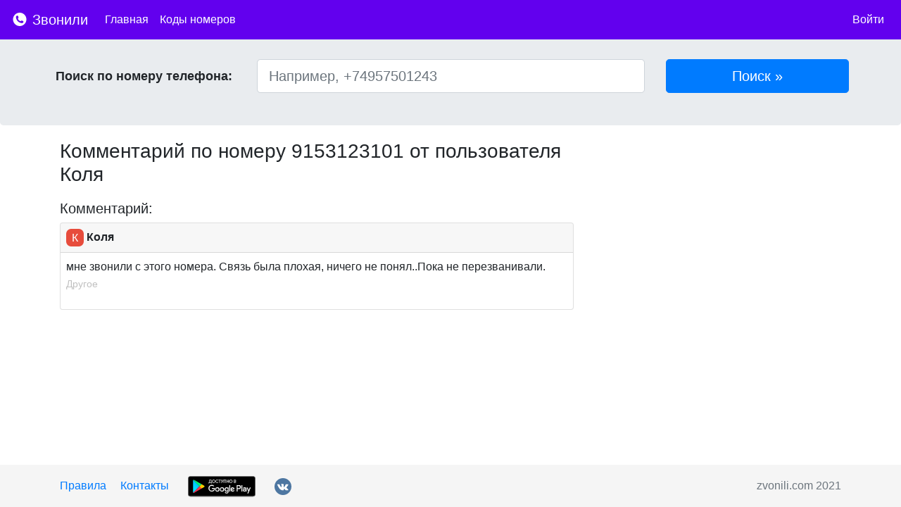

--- FILE ---
content_type: text/html; charset=utf-8
request_url: https://www.google.com/recaptcha/api2/aframe
body_size: 270
content:
<!DOCTYPE HTML><html><head><meta http-equiv="content-type" content="text/html; charset=UTF-8"></head><body><script nonce="IKMvqyFy7WPu4kL4oqz7IQ">/** Anti-fraud and anti-abuse applications only. See google.com/recaptcha */ try{var clients={'sodar':'https://pagead2.googlesyndication.com/pagead/sodar?'};window.addEventListener("message",function(a){try{if(a.source===window.parent){var b=JSON.parse(a.data);var c=clients[b['id']];if(c){var d=document.createElement('img');d.src=c+b['params']+'&rc='+(localStorage.getItem("rc::a")?sessionStorage.getItem("rc::b"):"");window.document.body.appendChild(d);sessionStorage.setItem("rc::e",parseInt(sessionStorage.getItem("rc::e")||0)+1);localStorage.setItem("rc::h",'1769887540015');}}}catch(b){}});window.parent.postMessage("_grecaptcha_ready", "*");}catch(b){}</script></body></html>